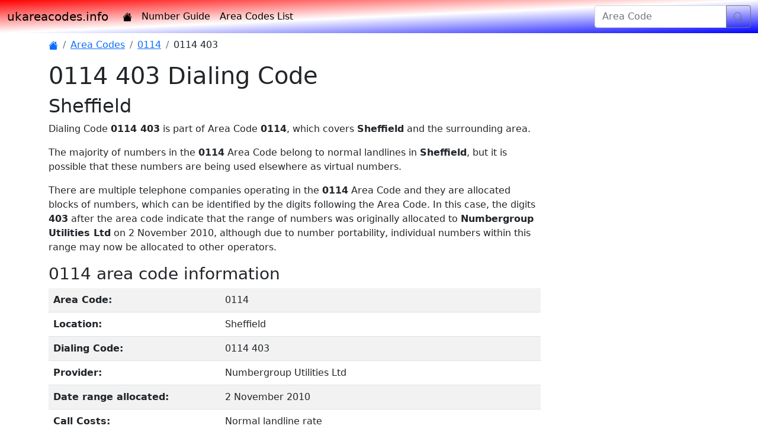

--- FILE ---
content_type: text/html; charset=UTF-8
request_url: https://ukareacodes.info/showdialingcode/0114403
body_size: 2512
content:
<!DOCTYPE html>
<html lang="en" class="h-100">
  <head>
    <meta charset="utf-8">
    <meta name="viewport" content="width=device-width, initial-scale=1">
    <title>0114 403 Dialing Code - ukareacodes.info</title>
    <meta name="description" content="Information about UK 0114 403 Dialing Code, including locations, location map, formatting advice and local number length.">
    <meta name="keywords" content="0114 403, , Sheffield, numbers, phone, telephone, dialling, location, prefix, UK, United Kingdom">
    <meta name="author" content="DrivenByData">
    <link rel="canonical" href="https://ukareacodes.info/showdialingcode/0114403">
    <link rel="stylesheet" href="https://cdn.jsdelivr.net/npm/bootstrap@5.0.0-beta1/dist/css/bootstrap.min.css" integrity="sha384-giJF6kkoqNQ00vy+HMDP7azOuL0xtbfIcaT9wjKHr8RbDVddVHyTfAAsrekwKmP1" crossorigin="anonymous">
    <link rel="stylesheet" href="https://cdn.jsdelivr.net/npm/bootstrap-icons@1.3.0/font/bootstrap-icons.css">
    <link rel="stylesheet" href="https://ukareacodes.info/css/sitespecific.css">
    <script data-ad-client="ca-pub-9543714614058165" async src="https://pagead2.googlesyndication.com/pagead/js/adsbygoogle.js"></script>
    <!-- Global site tag (gtag.js) - Google Analytics -->
    <script async src="https://www.googletagmanager.com/gtag/js?id=G-3H9MBQPESE"></script>
    <script>
      window.dataLayer = window.dataLayer || [];
      function gtag(){dataLayer.push(arguments);}
      gtag('js', new Date());
      gtag('config', 'G-3H9MBQPESE');
    </script>
  </head>
  <body class="d-flex flex-column h-100">
    <header id="PageHeader">
      <!-- Fixed navbar -->
      <nav class="navbar navbar-expand-md navbar-dark fixed-top bg-diagonal">
        <div class="container-fluid">
          <a class="navbar-brand-dk" href="https://ukareacodes.info">ukareacodes.info</a>
          <button class="navbar-toggler" type="button" data-bs-toggle="collapse" data-bs-target="#navbarCollapse" aria-controls="navbarCollapse" aria-expanded="false" aria-label="Toggle navigation">
            <span class="navbar-toggler-icon"></span>
          </button>
          <div class="collapse navbar-collapse" id="navbarCollapse">
            <ul class="navbar-nav me-auto mb-2 mb-md-0">
              <li class="nav-item">
                <a class="nav-link" href="https://ukareacodes.info"><i class="bi bi-house-fill"></i></a>
              </li>
              <li class="nav-item">
                <a class="nav-link" href="https://ukareacodes.info/numberguide">Number Guide</a>
              </li>
              <li class="nav-item">
                <a class="nav-link" href="https://ukareacodes.info/areacodelist">Area Codes List</a>
              </li>
            </ul>
            <form class="float-lg-end" method="post" action="https://ukareacodes.info/processsearch.php">
              <div class="input-group">
                <input class="form-control" type="search" name="AreaCode" placeholder="Area Code" aria-label="Area Code">
                <button class="btn btn-outline-secondary" type="submit"><i class="bi bi-search"></i></button>
              </div>
            </form>
          </div>
        </div>
      </nav>
    </header>
    <div class="container">
      <div class="row">
        <div class="col-lg-9 mt-5">
          <main class="flex-shrink-0">
            <p>
              <nav aria-label="breadcrumb">
                <ol class="breadcrumb">
                  <li class="breadcrumb-item" active" aria-current="page"><a href="https://ukareacodes.info"><i class="bi bi-house-fill"></i></a></li>
                  <li class="breadcrumb-item" active" aria-current="page"><a href="https://ukareacodes.info/areacodelist">Area Codes</a></li>
                  <li class="breadcrumb-item" active" aria-current="page"><a href="https://ukareacodes.info/showdialingcode/0114">0114</a></li>
                  <li class="breadcrumb-item">0114 403</li>
                </ol>
              </nav>
            <h1>0114 403 Dialing Code</h1>
            <h2>Sheffield</h2>
            <p>Dialing Code <strong>0114 403</strong> is part of Area Code <strong>0114</strong>, which covers <strong>Sheffield</strong> and the surrounding area.</p>
            <p>The majority of numbers in the <strong>0114</strong> Area Code belong to normal landlines in <strong>Sheffield</strong>, but it is possible that these numbers are being used elsewhere as virtual numbers. </p>
            <p>There are multiple telephone companies operating in the <strong>0114</strong> Area Code and they are allocated blocks of numbers, which can be identified by the digits following the Area Code. In this case, the digits <strong>403</strong> after the area code indicate that the range of numbers was originally allocated to <strong>Numbergroup Utilities Ltd</strong> on 2 November 2010, although due to number portability, individual numbers within this range may now be allocated to other operators.</p>
            <h3>0114 area code information</h3>
            <table class="table table-striped table-hover">
              <tr>
                <th scope="row" width="35%">Area Code:</th>
                <td>0114</td>
              </tr>
              <tr>
                <th scope="row">Location:</th>
                <td>Sheffield</td>
              </tr>
              <tr>
                <th scope="row" width="25%">Dialing Code:</th>
                <td>0114 403</td>
              </tr>
              <tr>
                <th scope="row">Provider:</th>
                <td>Numbergroup Utilities Ltd</td>
              </tr>
              <tr>
                <th scope="row">Date range allocated:</th>
                <td>2 November 2010</td>
              </tr>
              <tr>
                <th scope="row" width="25%">Call Costs:</th>
                <td>Normal landline rate</td>
              </tr>
              <tr>
                <th scope="row" width="25%">Area code required for local calls:</th>
                <td>No</td>
              </tr>
              <tr>
                <th scope="row" width="25%">Local number length:</th>
                <td>7</td>
              </tr>
              <tr>
                <th scope="row" width="25%">Number format:</th>
                <td>0114 403 ####</td>
              </tr>
              <tr>
                <th scope="row" width="25%">International number format:</th>
                <td>+44 114 403 ####</td>
              </tr>
              <tr>
                <th scope="row" width="25%">Last code change:</th>
                <td>April 1995 from 0742.</td>
              </tr>
            </table>
            <p>This page was last updated on 9 August 2023.</p>
          </main>
        </div>
          <div class="d-none d-lg-block col-lg-3">
            <span class="d-flex justify-content-center">
            </span>
          </div>
          <div class="d-lg-none col-12">
            <span class="d-flex justify-content-center">
            </span>
          </div>
        </div>
      </div>
    <footer class="footer mt-auto py-3 bg-light">
      <div class="container">
        <span class="text-muted">&copy; 2021-26 DrivenByData Designs. | <a href="https://ukareacodes.info/privacy">Privacy</a> | <a href="https://ukareacodes.info/contact">Contact</a></span>
      </div>
    </footer>
    <script src="https://cdn.jsdelivr.net/npm/bootstrap@5.0.0-beta1/dist/js/bootstrap.bundle.min.js" integrity="sha384-ygbV9kiqUc6oa4msXn9868pTtWMgiQaeYH7/t7LECLbyPA2x65Kgf80OJFdroafW" crossorigin="anonymous"></script>
    <script type="text/javascript">
    var infolinks_pid = 3306632;
    var infolinks_wsid = 3;
    </script>
  </body>
</html>


--- FILE ---
content_type: text/html; charset=utf-8
request_url: https://www.google.com/recaptcha/api2/aframe
body_size: 268
content:
<!DOCTYPE HTML><html><head><meta http-equiv="content-type" content="text/html; charset=UTF-8"></head><body><script nonce="QwbWNG7XoHUmpbvgDkI69w">/** Anti-fraud and anti-abuse applications only. See google.com/recaptcha */ try{var clients={'sodar':'https://pagead2.googlesyndication.com/pagead/sodar?'};window.addEventListener("message",function(a){try{if(a.source===window.parent){var b=JSON.parse(a.data);var c=clients[b['id']];if(c){var d=document.createElement('img');d.src=c+b['params']+'&rc='+(localStorage.getItem("rc::a")?sessionStorage.getItem("rc::b"):"");window.document.body.appendChild(d);sessionStorage.setItem("rc::e",parseInt(sessionStorage.getItem("rc::e")||0)+1);localStorage.setItem("rc::h",'1769794948602');}}}catch(b){}});window.parent.postMessage("_grecaptcha_ready", "*");}catch(b){}</script></body></html>

--- FILE ---
content_type: text/css
request_url: https://ukareacodes.info/css/sitespecific.css
body_size: 396
content:
.bg-diagonal {
	background-image: linear-gradient(to bottom right, red, white, blue);
}

.navbar-brand-dk {
	padding-top: .3125rem;
    padding-bottom: .3125rem;
    margin-right: 1rem;
    font-size: 1.25rem;
    text-decoration: none;
    white-space: nowrap;
	color: #000;
}

.navbar-dark .navbar-nav .nav-link {
    color: #000;
	padding: 0 .5rem 0 .5rem;
}

.error-title {
    color: red;
    font-size: 15vw;
    margin-bottom: .75rem;
    text-align: center;
}